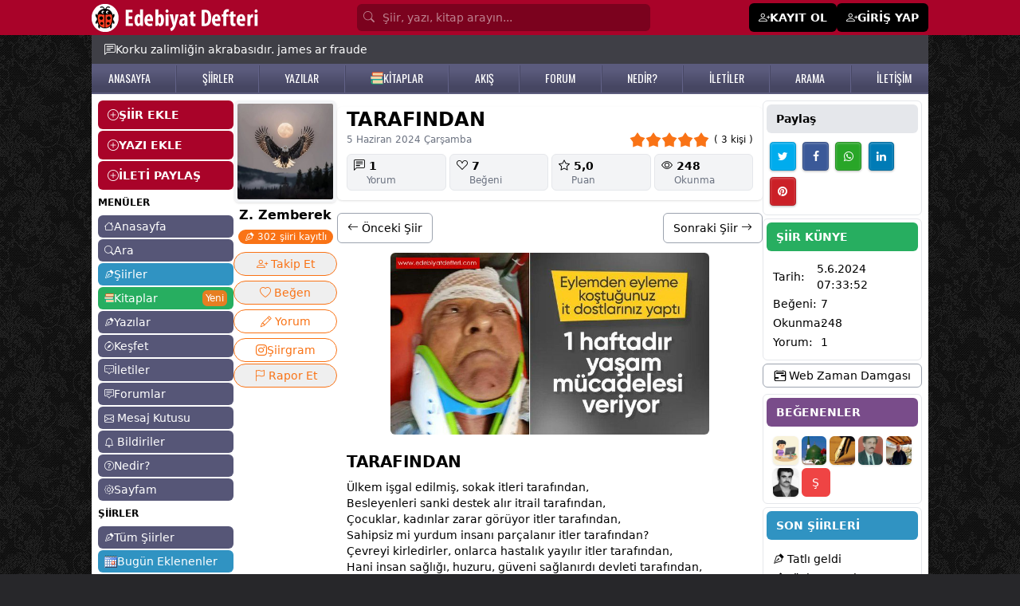

--- FILE ---
content_type: text/html; charset=utf-8
request_url: https://www.google.com/recaptcha/api2/aframe
body_size: 267
content:
<!DOCTYPE HTML><html><head><meta http-equiv="content-type" content="text/html; charset=UTF-8"></head><body><script nonce="SU8zjLDD5ShiuvsMR1K-Dg">/** Anti-fraud and anti-abuse applications only. See google.com/recaptcha */ try{var clients={'sodar':'https://pagead2.googlesyndication.com/pagead/sodar?'};window.addEventListener("message",function(a){try{if(a.source===window.parent){var b=JSON.parse(a.data);var c=clients[b['id']];if(c){var d=document.createElement('img');d.src=c+b['params']+'&rc='+(localStorage.getItem("rc::a")?sessionStorage.getItem("rc::b"):"");window.document.body.appendChild(d);sessionStorage.setItem("rc::e",parseInt(sessionStorage.getItem("rc::e")||0)+1);localStorage.setItem("rc::h",'1769762459321');}}}catch(b){}});window.parent.postMessage("_grecaptcha_ready", "*");}catch(b){}</script></body></html>

--- FILE ---
content_type: image/svg+xml
request_url: https://www.edebiyatdefteri.com/assets/books.svg
body_size: 363
content:
<?xml version="1.0" encoding="iso-8859-1"?>
<!-- Generator: Adobe Illustrator 19.0.0, SVG Export Plug-In . SVG Version: 6.00 Build 0)  -->
<svg version="1.1" id="Layer_1" xmlns="http://www.w3.org/2000/svg" xmlns:xlink="http://www.w3.org/1999/xlink" x="0px" y="0px"
	 viewBox="0 0 504 504" style="enable-background:new 0 0 504 504;" xml:space="preserve">
<g>
	<g>
		<path style="fill:#FFEBB7;" d="M479.781,476h-375c-40.317,0-73-32.683-73-73v-14c0-40.317,32.683-73,73-73h375V476z"/>
	</g>
	<g>
		<rect x="47.781" y="332" style="fill:#5C546A;" width="40" height="128"/>
	</g>
	<g>
		<path style="fill:#FFEBB7;" d="M441.781,292h-426V180h426c12.15,0,22,9.85,22,22v68C463.781,282.15,453.931,292,441.781,292z"/>
	</g>
	<g>
		<rect x="71.781" y="36" style="fill:#FFEBB7;" width="408" height="120"/>
	</g>
	<g>
		<path style="fill:#00C37A;" d="M480,492H112c-52.934,0-96-43.062-96-96s43.066-96,96-96h368c8.836,0,16,7.164,16,16
			s-7.164,16-16,16H112c-35.289,0-64,28.711-64,64s28.711,64,64,64h368c8.836,0,16,7.164,16,16S488.836,492,480,492z"/>
	</g>
	<g>
		<g>
			<path style="fill:#009BCA;" d="M432,300H8c-4.422,0-8-3.578-8-8s3.578-8,8-8h424c13.234,0,24-10.766,24-24v-48
				c0-13.234-10.766-24-24-24H8c-4.422,0-8-3.578-8-8s3.578-8,8-8h424c22.055,0,40,17.945,40,40v48C472,282.055,454.055,300,432,300
				z"/>
		</g>
	</g>
	<g>
		<path style="fill:#E6BE94;" d="M479.781,76h-368c-4.418,0-8-3.582-8-8l0,0c0-4.418,3.582-8,8-8h368V76z"/>
	</g>
	<g>
		<path style="fill:#E6BE94;" d="M479.781,108h-368c-4.418,0-8-3.582-8-8l0,0c0-4.418,3.582-8,8-8h368V108z"/>
	</g>
	<g>
		<path style="fill:#E6BE94;" d="M479.781,140h-368c-4.418,0-8-3.582-8-8l0,0c0-4.418,3.582-8,8-8h368V140z"/>
	</g>
	<g>
		<path style="fill:#E6BE94;" d="M15.781,204h416c4.418,0,8,3.582,8,8l0,0c0,4.418-3.582,8-8,8h-416
			C15.781,220,15.781,204,15.781,204z"/>
	</g>
	<g>
		<path style="fill:#E6BE94;" d="M15.781,236h416c4.418,0,8,3.582,8,8l0,0c0,4.418-3.582,8-8,8h-416
			C15.781,252,15.781,236,15.781,236z"/>
	</g>
	<g>
		<path style="fill:#E6BE94;" d="M15.781,268h416c4.418,0,8,3.582,8,8l0,0c0,4.418-3.582,8-8,8h-416
			C15.781,284,15.781,268,15.781,268z"/>
	</g>
	<g>
		<path style="fill:#FF4F19;" d="M488,172H104c-26.469,0-48-21.531-48-48V60c0-26.469,21.531-48,48-48h384c8.836,0,16,7.164,16,16
			s-7.164,16-16,16H104c-8.824,0-16,7.176-16,16v64c0,8.82,7.176,16,16,16h384c8.836,0,16,7.164,16,16S496.836,172,488,172z"/>
	</g>
	<g>
		<path style="fill:#E6BE94;" d="M111.781,444c-4.422,0-8,3.578-8,8s3.578,8,8,8h368v-16H111.781z"/>
	</g>
	<g>
		<path style="fill:#E6BE94;" d="M111.781,412c-4.422,0-8,3.578-8,8s3.578,8,8,8h368v-16H111.781z"/>
	</g>
	<g>
		<path style="fill:#E6BE94;" d="M111.781,380c-4.422,0-8,3.578-8,8s3.578,8,8,8h368v-16H111.781z"/>
	</g>
	<g>
		<path style="fill:#E6BE94;" d="M111.781,348c-4.422,0-8,3.578-8,8s3.578,8,8,8h368v-16H111.781z"/>
	</g>
</g>
<g>
</g>
<g>
</g>
<g>
</g>
<g>
</g>
<g>
</g>
<g>
</g>
<g>
</g>
<g>
</g>
<g>
</g>
<g>
</g>
<g>
</g>
<g>
</g>
<g>
</g>
<g>
</g>
<g>
</g>
</svg>
